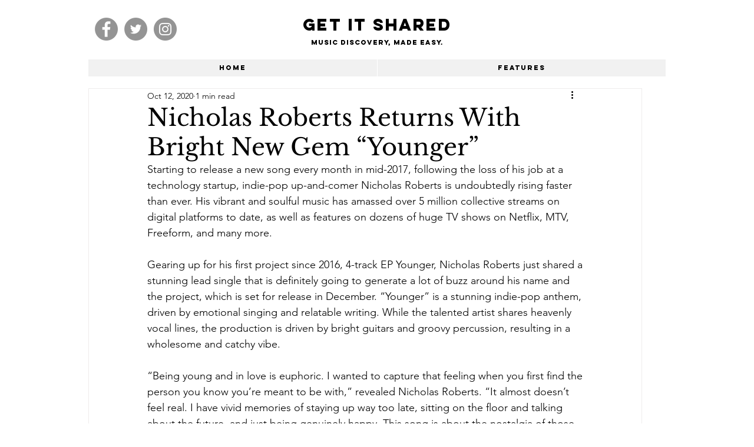

--- FILE ---
content_type: text/html; charset=utf-8
request_url: https://www.google.com/recaptcha/api2/aframe
body_size: 267
content:
<!DOCTYPE HTML><html><head><meta http-equiv="content-type" content="text/html; charset=UTF-8"></head><body><script nonce="_URl3IXaV7wCjpbCMoh0Sw">/** Anti-fraud and anti-abuse applications only. See google.com/recaptcha */ try{var clients={'sodar':'https://pagead2.googlesyndication.com/pagead/sodar?'};window.addEventListener("message",function(a){try{if(a.source===window.parent){var b=JSON.parse(a.data);var c=clients[b['id']];if(c){var d=document.createElement('img');d.src=c+b['params']+'&rc='+(localStorage.getItem("rc::a")?sessionStorage.getItem("rc::b"):"");window.document.body.appendChild(d);sessionStorage.setItem("rc::e",parseInt(sessionStorage.getItem("rc::e")||0)+1);localStorage.setItem("rc::h",'1768971671373');}}}catch(b){}});window.parent.postMessage("_grecaptcha_ready", "*");}catch(b){}</script></body></html>